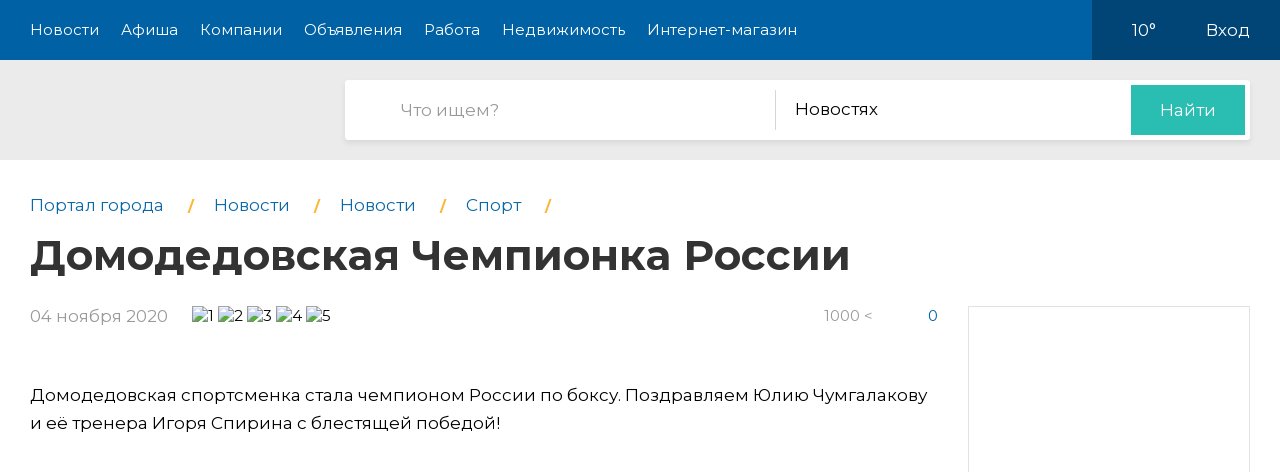

--- FILE ---
content_type: text/html; charset=utf-8
request_url: https://pro-domodedovo.ru/news/0141611-domodedovskaya-chempionka-rossii
body_size: 8584
content:
<!DOCTYPE html>
<html lang="ru">
<head>
    <meta charset="UTF-8">
    <title>Домодедовская Чемпионка России - Pro-Домодедово</title>
    <meta http-equiv="X-UA-Compatible" content="IE=edge">
    <meta name="viewport" content="width=device-width, initial-scale=1, maximum-scale=1">
    <link rel="shortcut icon" href="/favicon.ico" type="image/ico">
    <!-- css style -->
    <style type="text/css">
    .e-tooltip-root {
        overflow: auto;
        z-index: 10002;
        position: fixed;
        top: 0;
        left: 0;
        width: 100%;
        height: 100%;
        padding: 1px 0 80px;
        cursor: pointer;
        display: flex;
        align-items: center;
        justify-content: center;
        pointer-events: none;
        opacity: 0;
        -webkit-transition: opacity 0.3s ease;
        transition: opacity 0.3s ease;
    }
    .e-tooltip-root.active {
        opacity: 1;
    }
    .tooltip-block {
        color: white;
        padding: 1rem;
        background-color: rgba(0, 0, 0, 0.7);
        border-radius: 10px;
    }
    </style>
    <script src="/static/2026/js/utils.js?v=0.1" type="text/javascript"></script>
    
    <link href="/static/new/css/minified.css?v=0.3" type="text/css" rel="stylesheet">
    <!-- jquery -->
    
    <script src="/static/new/js/minified.js?v=0.1" type="text/javascript"></script>
    
    <!-- meta -->
    <meta name="keywords" content="">
    <meta name="description" content="">
    <meta name="viewport" content="user-scalable=no,initial-scale=1,maximum-scale=1" />
    
    
    <link rel="canonical" href="https://pro-domodedovo.ru/news/0141611-domodedovskaya-chempionka-rossii" />
    <meta name="yandex-verification" content="3f83373af62f0ffb" />
<meta name="pmail-verification" content="ac4e38954145b0aaf533d08fe44a28b2">
    
</head>
<body>

<!-- modal 2019 -->
<div class="modal-black" id="black-box" onclick="Modal.hide();"></div>
<div class="modal-wrapper" id="modal-box">
    <div class="modal-loader" id="modal-loading">
        <div class="an an-medium">
            <div class="an-bt"></div>
            <div class="an-bt"></div>
            <div class="an-bt"></div>
        </div>
        <div class="loader-back"></div>
    </div>

    <div class="modal-body-wrapper" id="modal-body-wrapper">
        <div class="modal-2019-close" onclick="Modal.hide();">
            <span>x</span>
        </div>
        <div class="modal-2019-prepend" id="modal-prepend"></div>
        <div class="modal-2019-bodywrap">
            <div class="modal-2019-title" id="modal-title"></div>
            <div class="modal-2019-post-title"></div>
            <div class="modal-body" id="modal-body"></div>
        </div>
        <div class="modal-2019-postpend" id="modal-postpend"></div>
    </div>
</div>

<!--container-->
<div class="container">
    <!--header-->
    <div class="header">
        <div class="wrp">
            <!--mob_menu_btn-->
            <div class="mob_menu_btn">
                <div class="gam">
                    <span class="first"></span>
                    <span class="second"></span>
                    <span class="third"></span>
                </div>
            </div>
            <!--/mob_menu_btn-->
            <!--menu-->
            <div class="menu">
                <ul class="clrfix">
                    <li><a href="/news/">Новости</a></li>
                    <li><a href="/kino/">Афиша</a></li>
                    <li><a href="/company/">Компании</a></li>
                    <li><a href="/board/">Объявления</a></li>
                    
                    <li><a href="/board/category/0110-rabota">Работа</a></li>
                    <li><a href="/board/category/04-nedvizhimost">Недвижимость</a></li>
                    <li><a href="/shop/">Интернет-магазин</a></li>
                    
                </ul>
            </div>
            <!--/menu-->
            <!--right_col-->
            <div class="right_col">
                
                
                <!--weather-->
                <div class="weather">
                    
                    <a href="/weather"><img src="/static/new/images/weather/partly-cloudy2.png" alt=""></a>
                    <span id="weather-str">10°</span>
                </div>
                <!--/weather-->
                
                <!--login-->
                <div class="login">

                    <a id="user-load-guest" href="/user/login/">Вход</a>
                    <a class="hidden" id="user-load-logged" href="/user/edit/">Профиль</a>

                    
                    
                </div>
                <!--/login-->
            </div>
            <!--/right_col-->
        </div>
    </div>
    <!--/header-->
    <!--search-->
    <div class="search">
        <div class="wrp">
            <!--logo-->
            <div class="logo">
                <a href="//pro-domodedovo.ru">
                    <img src="/static/new_logo/8.png" alt="">
                </a>
            </div>
            <!--/logo-->
            <!--search_col-->
            <form action="/search" class="search_col clrfix" id="form-search" method="post">
                <!--s_field-->
                <div class="s_field">
                    <input type="text" id="search" name="search" placeholder="Что ищем?" autocomplete="off"
                            spellcheck="false" value="" onkeyup="Search.suggest();" onchange="Search.suggest();">
                    <ul class="autocomplete" id="search-autocomplete"></ul>
                </div>
                <!--/s_field-->
                <!--r_col-->
                <div class="r_col">
                    <!--categories-->
                    <div class="categories">
                        <!--cat_search-->
                        <select name="search-category" id="cat_search" class="selecter">
                        	
                        	<option value="0">В объявлениях</option>
                        	
                        	<option value="1" selected>Новостях</option>
                        	
                        	<option value="2">Компаниях</option>
                        	
                        	<option value="3">Работе</option>
                        	
                        	<option value="4">Недвижимости</option>
                        	
                        	<option value="5">Интернет магазине</option>
                        	
                            
                        </select>
                        <!--/cat_search-->
                    </div>
                    <!--/categories-->
                    <!--btn_sub-->
                    <div class="btn_sub">
                        <button type="submit">Найти</button>
                    </div>
                    <!--/btn_sub-->
                </div>
                <!--/r_col-->
            </form>
            <!--/search_col-->
        </div>
    </div>
    <!--/search-->

    
    

    <style type="text/css">
        @media only screen and (min-width: 320px) {
            .news-test .item {
                width: calc(100vw / 2 - 10px);
                display: inline-block;
            }
            .news-test {
                margin-bottom: 2em;
                margin-left: -21px;
            }
        }

    </style>

    <!--wrapper-->
    <div class="wrapper">
        <!--article_page-->
        <div class="article_page">

            
            <!--breads-->
            <div class="breads">
                <ul class="clrfix" itemscope="" itemtype="https://schema.org/BreadcrumbList">
                    
                    <li itemprop="itemListElement" itemscope="" itemtype="https://schema.org/ListItem">
                        <a itemprop="item" href="/">
                            <span itemprop="name">Портал города</span>
                        </a>
                        <meta itemprop="position" content="1">
                    </li>
                    
                    <li itemprop="itemListElement" itemscope="" itemtype="https://schema.org/ListItem">
                        <a itemprop="item" href="/news/" class="sub_link">
                            <span itemprop="name">Новости</span>
                        </a>
                        <meta itemprop="position" content="2">
                    </li>
                    
                        
                        <li itemprop="itemListElement" itemscope="" itemtype="https://schema.org/ListItem">
                            <a itemprop="item" href="/news/category/01-news" class="sub_link">
                                <span itemprop="name">Новости</span>
                            </a>
                            <meta itemprop="position" content="3">
                        </li>
                    
                        
                        <li itemprop="itemListElement" itemscope="" itemtype="https://schema.org/ListItem">
                            <a itemprop="item" href="/news/category/06-sports" class="sub_link">
                                <span itemprop="name">Спорт</span>
                            </a>
                            <meta itemprop="position" content="3">
                        </li>
                    
                    
                    <li itemprop="itemListElement" itemscope="" itemtype="https://schema.org/ListItem">
                        <h1 itemprop="name">
                            Домодедовская Чемпионка России
                            
                        </h1>
                        <meta itemprop="position" content="3">
                    </li>
                </ul>
            </div>
            <!--/breads-->
            

            <!--content-->
            <div class="content">

                

                <!--info_article-->
                <div class="info_article">
                    <!--col_1-->
                    <div class="col_1">
                        <div class="date">04 ноября 2020</div>
                        <div class="rating" data-number="5" data-score="5"></div>
                    </div>
                    <!--/col_1-->
                    <!--col_2-->
                    <div class="col_2">
                        <div class="views">1000 <</div>
                        <div class="comm_num">0</div>
                    </div>
                    <!--col_2-->
                </div>
                <!--/info_article-->
                
                <!--desc_article-->
                <div class="desc_article">
                    
                    <div><div class="content-widget">
                        <!--pic_preview-->
                            <div class="pic_preview">
                                <img src="https://static.pro-goroda.com/sun/fit/908/476/2e/61/2e614119." alt="" image-id="7521722">
                                
                            </div>
                            <!--/pic_preview-->
                        </div><div class="content-widget" widget-id="1">
                            <p></p><p>Домодедовская спортсменка стала чемпионом России по боксу. Поздравляем Юлию Чумгалакову и её тренера Игоря Спирина с блестящей победой!</p>
                        </div></div>
                    
                </div>
                <!--/desc_article-->
                

                <!--sources-->
                <div class="sources" id="news-tail">
                    <div class="title_col"></div>
                    <div class="link">
                    </div>
                    
                </div>
                <input type="hidden" name="aid" value="160">
                <!--/sources-->
                <!--tags-->
                

                
            </div>
            <!--/content-->
            
            <!--sidebar-->
            <div class="sidebar">
                <!--side-->
                <div class="side">
                    <!--row-->
                    <div class="row">
                        <!--inner-->
                        
<div class="inner">
    <!--side_1-->
    <div class="item side_1">
        <div class="possible-pc-banner"><!-- Yandex.RTB R-A-185568-1 -->
<div id="yandex_rtb_R-A-185568-1"></div>
<script type="text/javascript">
    (function(w, d, n, s, t) {
        w[n] = w[n] || [];
        w[n].push(function() {
            Ya.Context.AdvManager.render({
                blockId: "R-A-185568-1",
                renderTo: "yandex_rtb_R-A-185568-1",
                async: true
            });
        });
        t = d.getElementsByTagName("script")[0];
        s = d.createElement("script");
        s.type = "text/javascript";
        s.src = "//an.yandex.ru/system/context.js";
        s.async = true;
        t.parentNode.insertBefore(s, t);
    })(this, this.document, "yandexContextAsyncCallbacks");
</script></div>
    </div>
    <!--/side_1-->
    <!--side_2-->
    <div class="item side_2">
        <div class="possible-pc-banner"><!-- Yandex.RTB R-A-185568-2 -->
<div id="yandex_rtb_R-A-185568-2"></div>
<script type="text/javascript">
    (function(w, d, n, s, t) {
        w[n] = w[n] || [];
        w[n].push(function() {
            Ya.Context.AdvManager.render({
                blockId: "R-A-185568-2",
                renderTo: "yandex_rtb_R-A-185568-2",
                async: true
            });
        });
        t = d.getElementsByTagName("script")[0];
        s = d.createElement("script");
        s.type = "text/javascript";
        s.src = "//an.yandex.ru/system/context.js";
        s.async = true;
        t.parentNode.insertBefore(s, t);
    })(this, this.document, "yandexContextAsyncCallbacks");
</script></div>
    </div>
    <!--/side_2-->
    <!--side_3-->
    <div class="item side_3">
        <div class="possible-pc-banner"><!-- Yandex.RTB R-A-185568-3 -->
<div id="yandex_rtb_R-A-185568-3"></div>
<script type="text/javascript">
    (function(w, d, n, s, t) {
        w[n] = w[n] || [];
        w[n].push(function() {
            Ya.Context.AdvManager.render({
                blockId: "R-A-185568-3",
                renderTo: "yandex_rtb_R-A-185568-3",
                async: true
            });
        });
        t = d.getElementsByTagName("script")[0];
        s = d.createElement("script");
        s.type = "text/javascript";
        s.src = "//an.yandex.ru/system/context.js";
        s.async = true;
        t.parentNode.insertBefore(s, t);
    })(this, this.document, "yandexContextAsyncCallbacks");
</script></div>
    </div>
    <!--/side_3-->
    <!--side_4-->
    <div class="item side_4">
        <div class="possible-pc-banner"><!-- Yandex.RTB R-A-185568-4 -->
<div id="yandex_rtb_R-A-185568-4"></div>
<script type="text/javascript">
    (function(w, d, n, s, t) {
        w[n] = w[n] || [];
        w[n].push(function() {
            Ya.Context.AdvManager.render({
                blockId: "R-A-185568-4",
                renderTo: "yandex_rtb_R-A-185568-4",
                async: true
            });
        });
        t = d.getElementsByTagName("script")[0];
        s = d.createElement("script");
        s.type = "text/javascript";
        s.src = "//an.yandex.ru/system/context.js";
        s.async = true;
        t.parentNode.insertBefore(s, t);
    })(this, this.document, "yandexContextAsyncCallbacks");
</script></div>
    </div>
    <!--/side_4-->
</div>

                        <!--/inner-->
                    </div>
                    <!--/row-->
                </div>
                <!--/side-->
            </div>
            <!--/sidebar-->
            
        </div>
        <!--/article_page-->
    </div>
    <!--/wrapper-->

    <!--reviews-->
    <div class="reviews" id="reviews">
        <div class="wrp">
            <!--left_col-->
            <div class="left_col">
                <!--comments-->
                <div class="comments">
                    <div class="title_col"><span id="comment-counter">Комментариев ещё нет</span><a href="#write-comment" class="write-comment-link">написать</a></div>
                    <div id="preload_comments" class="preload-comments" onclick="fetch_new_comments();"></div>
                    <div id="comments_here">
                    
                    
                    </div>
                </div>
                <!--/comments-->
                <!--add_comment-->
                <div class="add_comment">
                    <div class="title_col">А вы что думаете?</div>
                    <div class="form clrfix">
                        <form id="write-comment" action="/comment/news/141611" method="post" s-form2="on_comment_create">
                        
                        <!--field-->
                        <div class="field first">
                            <input type="text" name="name" placeholder="Представьтесь, пожалуйта" autocomplete="off"
                                    spellcheck="false">
                        </div>
                        <!--/field-->
                        <!--field-->
                        <div class="field two">
                            <input name="email" type="text" placeholder="Электронная почта" autocomplete="off" spellcheck="false">
                        </div>
                        <!--/field-->
                        
                        <!--text-->
                        <div class="text">
                            <textarea name="body" placeholder="Текст сообщения"></textarea>
                        </div>
                        <!--/text-->
                        <!--rating-->
                        <div class="rating">
                            <div class="title">Ваша оценка</div>
                            <!--rating_star-->
                            <div class="rating_star">
                                <div id="rating"></div>
                                <div id="rating_hint" class="hint"></div>
                            </div>
                            <!--/rating_star-->
                        </div>
                        <!--/rating-->
                        <!--btn_sub-->
                        <div class="btn_sub">
                            <button type="submit">Отправить</button>
                        </div>
                        <!--/btn_sub-->
                        <input type="hidden" id="csrf_token" name="csrf" value="SNvawRwzlci5lmTdp2Cl2v3UNqe6ZLrrWnQk8oGh1yUIuzUdd24eyU8BYPlqJGGR">
                        </form>
                    </div>
                </div>
                <!--/add_comment-->
            </div>
            <!--/left_col-->
            <!--right_col-->
            <div class="right_col">
                <div id="side_3"></div>
            </div>
            <!--/right_col-->
        </div>
    </div>
    <!--/reviews-->

    <!--news_block-->
    <div class="news_block left_line article">
        <div class="wrp">
            <!--title_block-->
            <div class="title_block">
                <h2>Похожие новости</h2>
            </div>
            <!--/title_block-->
            <!--left_col-->
            <div class="left_col">
                <ul class="list_item clrfix">
                    
                    <li>
                        <!--item_news-->
                        <div class="item_news">
                            <!--pic-->
                            <div class="pic">
                                <a href="/news/0269583-v-go-domodedovo-sotrudniki-gosavtoinspektsii-sovme">
                                    <img src="/media/file/160_hiGFXXAWoSsoqrl3gQKrVr01DSvsR89WhxegrtTPw0YHKzPUe78zhvTdtjBUIIC2.jpg" alt="">
                                </a>
                            </div>
                            <!--/pic-->
                            <!--title_news-->
                            <div class="title_news">
                                <a href="/news/0269583-v-go-domodedovo-sotrudniki-gosavtoinspektsii-sovme">В г.о. Домодедово сотрудники Госавтоинспекции совместно с педагогами провели квест-игру по правилам дорожного движения с героями мультфильма «Фиксики»</a>
                            </div>
                            <!--/title_news-->
                            <!--desc_news-->
                            <div class="desc_news">
                                
                            </div>
                            <!--/desc_news-->
                            <div class="date_news">25 декабря 2025</div>
                        </div>
                        <!--/item_news-->
                    </li>
                    
                    <li>
                        <!--item_news-->
                        <div class="item_news">
                            <!--pic-->
                            <div class="pic">
                                <a href="/news/0269582-sotrudniki-gosavtoinspektsii-proveli-s-vospitann-2">
                                    <img src="/media/file/160_SZWwYbx6MUYnJQzE3omHRIIgOxZWiJG4l2as16mnoLsz2gy3LsWTU4NHsrJVwDR2.jpg" alt="">
                                </a>
                            </div>
                            <!--/pic-->
                            <!--title_news-->
                            <div class="title_news">
                                <a href="/news/0269582-sotrudniki-gosavtoinspektsii-proveli-s-vospitann-2">Сотрудники Госавтоинспекции провели с воспитанниками детского сада практическое занятие на транспортной площадке а также мастер-класс в рамках акции зимние каникулы</a>
                            </div>
                            <!--/title_news-->
                            <!--desc_news-->
                            <div class="desc_news">
                                
                            </div>
                            <!--/desc_news-->
                            <div class="date_news">25 декабря 2025</div>
                        </div>
                        <!--/item_news-->
                    </li>
                    
                    <li>
                        <!--item_news-->
                        <div class="item_news">
                            <!--pic-->
                            <div class="pic">
                                <a href="/news/0269581-sotrudniki-gosavtoinspektsii-proveli-s-vospitannik">
                                    <img src="/media/file/160_SZWwYbx6MUYnJQzE3omHRIIgOxZWiJG4l2as16mnoLsz2gy3LsWTU4NHsrJVwDR2.jpg" alt="">
                                </a>
                            </div>
                            <!--/pic-->
                            <!--title_news-->
                            <div class="title_news">
                                <a href="/news/0269581-sotrudniki-gosavtoinspektsii-proveli-s-vospitannik">Сотрудники Госавтоинспекции провели с воспитанниками детского сада практическое занятие на транспортной площадке а также мастер-класс в рамках акции зимние каникулы</a>
                            </div>
                            <!--/title_news-->
                            <!--desc_news-->
                            <div class="desc_news">
                                
                            </div>
                            <!--/desc_news-->
                            <div class="date_news">25 декабря 2025</div>
                        </div>
                        <!--/item_news-->
                    </li>
                    
                </ul>
            </div>
            <!--/left_col-->
            <!--right_col-->
            <div class="right_col">
                <div id="side_4"></div>
            </div>
            <!--/right_col-->
        </div>
    </div>
    <!--/news_block-->


    <!--footer-->
    <div class="footer">
        <!--social-->
        <div class="social">
            <div class="wrp">
                <ul class="clrfix">
                    <li class="fb">
                        <a href="#" target="_blank">
                            <span class="icon"></span>
                            
                            <span class="text">Подпишитесь!</span>
                        </a>
                    </li>
                    <li class="vk">
                        <a href="#" target="_blank">
                            <span class="icon"></span>
                            
                            <span class="text">Подпишитесь!</span>
                        </a>
                    </li>
                    <li class="ok">
                        <a href="#" target="_blank">
                            <span class="icon"></span>
                            
                            <span class="text">Подпишитесь!</span>
                        </a>
                    </li>
                    <li class="yt">
                        <a href="#" target="_blank">
                            <span class="icon"></span>
                            <span class="text">Подпишитесь!</span>
                        </a>
                    </li>
                </ul>
            </div>
        </div>
        <!--/social-->

        <!--middle-->
        <div class="middle">
            <div class="wrp">
                <!--links-->
                <div class="links">
                    <ul class="clrfix">
                        
                        <li><a href="/kino/">Афиша</a></li>
                        
                        <li><a href="/company/">Компании</a></li>
                        <li><a href="/board/">Объявления</a></li>
                        <li><a href="/board/category/0110-rabota">Работа</a></li>
                        <li><a href="/board/category/04-nedvizhimost">Недвижимость</a></li>
                        <li><a href="/shop/">Интернет-магазин</a></li>
                        <li><a href="/news/category/22-about">О городе</a></li>
                        <li><a href="/about/">О портале</a></li>
                        <li><a href="/user/create/">Регистрация</a></li>

                        <li><a href="#">Отключение воды</a></li>
                        <li><a href="#">Купели</a></li>
                        <li><a href="#">Домодедово - Москва</a></li>
                    </ul>
                </div>
                <!--/links-->
                <!--subscribe-->
                <div class="subscribe">
                    <div class="title_col">Хотите быть в курсе событий?</div>
                    <!--form-->
                    <div class="form clrfix">
                        <!--field-->
                        <div class="field">
                            <input type="text" id="subscribe" name="subscribe" placeholder="Электронная почта"
                                    autocomplete="off" spellcheck="false">
                        </div>
                        <!--/field-->
                        <!--btn-->
                        <div class="btn">
                            <button type="submit">Подписаться</button>
                        </div>
                        <!--/btn-->
                    </div>
                    <!--/form-->
                </div>
                <!--/subscribe-->
                <!--copyright-->
                <div class="copyright">
                    Если Вам есть, о чем рассказать людям или у Вас есть темы для интересных статей, отправляйте
                    нам на
                    почту <a href="mailto:ve@pr.city">ve@pr.city</a>
                    
                </div>
                <!--/copyright-->
                <!--info-->
                <div class="info clrfix">
                    <!--logo-->
                    <div class="logo">
                        <img src="/static/new_logo/8.png" alt="">
                    </div>
                    <!--/logo-->
                    <!--counters-->
                    <div class="counters">
                        <ul>
                            
                            <noindex>
    <div style="display:none"><!--LiveInternet counter--><script type="text/javascript"><!--

document.write("<a href='http://www.liveinternet.ru/click' "+

"target=_blank><img src='//counter.yadro.ru/hit?t14.11;r"+

escape(document.referrer)+((typeof(screen)=="undefined")?"":
";s"+screen.width+"*"+screen.height+"*"+(screen.colorDepth?
screen.colorDepth:screen.pixelDepth))+";u"+escape(document.URL)+
";"+Math.random()+
"' alt='' title='LiveInternet: показано число просмотров за 24"+
" часа, посетителей за 24 часа и за сегодня' "+
"border='0' width='88' height='31'><\/a>")
//--></script><!--/LiveInternet-->


</div>


<!-- Yandex.Metrika counter -->
<script type="text/javascript">
(function (d, w, c) {
    (w[c] = w[c] || []).push(function() {
        try {
            w.yaCounter34753960 = new Ya.Metrika({id:34753960,
                    webvisor:true,
                    clickmap:true,
                    trackLinks:true,
                    accurateTrackBounce:true});
        } catch(e) { }
    });

    var n = d.getElementsByTagName("script")[0],
        s = d.createElement("script"),
        f = function () { n.parentNode.insertBefore(s, n); };
    s.type = "text/javascript";
    s.async = true;
    s.src = (d.location.protocol == "https:" ? "https:" : "http:") + "//mc.yandex.ru/metrika/watch.js";

    if (w.opera == "[object Opera]") {
        d.addEventListener("DOMContentLoaded", f, false);
    } else { f(); }
})(document, window, "yandex_metrika_callbacks");
</script>
<noscript><div><img src="//mc.yandex.ru/watch/34753960" style="position:absolute; left:-9999px;" alt="" /></div></noscript>
<!-- /Yandex.Metrika counter -->

<!-- Rating@Mail.ru counter -->
<script type="text/javascript">
var _tmr = window._tmr || (window._tmr = []);
_tmr.push({id: "2846662", type: "pageView", start: (new Date()).getTime()});
(function (d, w, id) {
  if (d.getElementById(id)) return;
  var ts = d.createElement("script"); ts.type = "text/javascript"; ts.async = true; ts.id = id;
  ts.src = (d.location.protocol == "https:" ? "https:" : "http:") + "//top-fwz1.mail.ru/js/code.js";
  var f = function () {var s = d.getElementsByTagName("script")[0]; s.parentNode.insertBefore(ts, s);};
  if (w.opera == "[object Opera]") { d.addEventListener("DOMContentLoaded", f, false); } else { f(); }
})(document, window, "topmailru-code");
</script><noscript><div style="position:absolute;left:-10000px;">
<img src="//top-fwz1.mail.ru/counter?id=2846662;js=na" style="border:0;" height="1" width="1" alt="Рейтинг@Mail.ru" />
</div></noscript>
<!-- //Rating@Mail.ru counter -->

<!-- Rating@Mail.ru logo -->
<a href="http://top.mail.ru/jump?from=2846662">
<img src="//top-fwz1.mail.ru/counter?id=2846662;t=479;l=1" 
style="border:0;" height="31" width="88" alt="Рейтинг@Mail.ru" /></a>
<!-- //Rating@Mail.ru logo -->


<!-- Yandex.Metrika counter -->
<script type="text/javascript" >
    (function (d, w, c) {
        (w[c] = w[c] || []).push(function() {
            try {
                w.yaCounter47878661 = new Ya.Metrika({
                    id:47878661,
                    clickmap:true,
                    trackLinks:true,
                    accurateTrackBounce:true,
                    webvisor:true
                });
            } catch(e) { }
        });

        var n = d.getElementsByTagName("script")[0],
            s = d.createElement("script"),
            f = function () { n.parentNode.insertBefore(s, n); };
        s.type = "text/javascript";
        s.async = true;
        s.src = "https://mc.yandex.ru/metrika/watch.js";

        if (w.opera == "[object Opera]") {
            d.addEventListener("DOMContentLoaded", f, false);
        } else { f(); }
    })(document, window, "yandex_metrika_callbacks");
</script>
<noscript><div><img src="https://mc.yandex.ru/watch/47878661" style="position:absolute; left:-9999px;" alt="" /></div></noscript>
<!-- /Yandex.Metrika counter -->

</noindex>

<meta name="pmail-verification" content="ac4e38954145b0aaf533d08fe44a28b2"><a href="http://domodedovo.pr.city/" style="margin-left: 3px;"><img src="/static/images/footer_pr_city.png"></a>
                        </ul>
                    </div>
                    <!--/counters-->
                </div>
                <!--/info-->
            </div>
        </div>
        <!--/middle-->

        <!--down-->
        <div class="down">
            <div class="wrp">
                <!--left_col-->
                <div class="left_col">
                    <div class="address">Домодедово, Станционная улица, 24А</div>
                    
                    <div class="phone"><a href="tel:8 (968) 793-75-32">8 (968) 793-75-32</a></div>
                    
                </div>
                <!--/left_col-->
                <!--right_col-->
                <div class="right_col">
                    <!--f_link-->
                    <div class="f_link">
                        <ul>
                            <li><a href="/polzovatelskoe-soglashenie">Пользовательское соглашение</a></li>
                            <li><a href="/politika-konfidentsialnosti">Политика конфиденциальности</a></li>
                        </ul>
                    </div>
                    <!--/f_link-->
                </div>
                <!--/right_col-->
            </div>
        </div>
        <!--/down-->
    </div>
    <!--/footer-->

    <div class="menu-overlay"></div>
    <div class="e-tooltip-root" id="e-tooltip-root"></div>
</div>
<!--/container-->
<script>
    var User = {
        id: 0,
        name: 'Гость',
        is_superuser: false,
        'city': 'domodedovo',
        'balance': 0,
    };

    xhr('get', '/user/load', function(request) {
        request = json.loads(request);
        if (request.id) {
            User.id = request.id;
            User.name = request.name;
            User.is_superuser = request.is_superuser;
            User.balance = request.balance;
            User.city = city;
            $('#user-load-guest').addClass('hidden');
            $('#user-load-logged').html(User.name).removeClass('hidden');            
            $('.weather img').attr('src', request.weather_icon);
            $('.weather #weather-str').html(request.weather);
            init_truckbanners();
            if (User.is_superuser && request.is_moderator_required) {
                //$('.header .menu ul li:last-child a').attr('onclick', 'admin_modal()').html('Админ');
                var s = document.createElement("script");
                s.type = "text/javascript";
                s.src = "/static/fixella.js";
                $("head").append(s);
            }
        }
    });

    Cart.checkout_url = '/shop/checkout';
    Cart.is_available_url = '/shop/checkability/0';
</script>
<!-- rating@mail.ru counter -->
<script type="text/javascript">
var _tmr = window._tmr || (window._tmr = []);
_tmr.push({id: "3138772", type: "pageView", start: (new Date()).getTime()});
(function (d, w, id) {
if (d.getElementById(id)) return;
var ts = d.createElement("script"); ts.type = "text/javascript"; ts.async = true; ts.id = id;
ts.src = "https://top-fwz1.mail.ru/js/code.js";
var f = function () {var s = d.getElementsByTagName("script")[0]; s.parentNode.insertBefore(ts, s);};
if (w.opera == "[object Opera]") { d.addEventListener("DOMContentLoaded", f, false); } else { f(); }
})(document, window, "topmailru-code");
</script><noscript><div>
<img src="https://top-fwz1.mail.ru/counter?id=3138772;js=na" style="border:0;position:absolute;left:-9999px;" alt="Top.Mail.Ru" />
</div></noscript>
<!-- //rating@mail.ru counter -->



<script>


    function fetch_new_comments() {
        keep_update = false;
        $('#preload_comments').html('Загружаю..');

        var last_id = $('.item_comment:first-child').attr('id') || 0;
        var data = {
            'model': 'news',
            'id': 141611,
            'last_id': last_id
        };
        xhr('post', '/comment/fetch', function(request) {
            request = json.loads(request);
            if (!request.success) {
                alert('Ошибка.');
            } else {
                $('#comments_here').prepend(request.html);
                $('#preload_comments').html('').removeClass('active');
            }
        }, data);
        keep_update = true;
    }

    function on_comment_create(request) {
            request = json.loads(request);
            $('#comments_here').prepend(request.html);
            $('[q-form="on_comment_create"]')[0].reset();
            var el = $('#comments_here .item_comment:first-child');
            el.addClass('new');
            comment_rating_render(el.find('.star')[0]);
            setTimeout(function() {
                $('#comments_here .item_comment:first-child').removeClass('new');
            }, 1500);
            scrollTo(getCoords(el[0]).top - 60, 1500*0.5);
        }

    window.addEventListener('beforeunload', function(event) {
        keep_update = false;
    });

    $(window).bind("load", function () {
        xhr('get', '/news/141611/source', function(request) {
                var request = json.loads(request);
                if (request.success && request.source) {
                    $('#ne' + 'ws-tail .title_col').html('Источники:');
                    $('#ne' + 'ws-tail .link').append(linkify(request.source));
                }
            });
        if ($('h1').height() > 200) {
            let new_font_size = $('h1').css('font-size').replace('px', '') * 1 - 10;
            $('h1').css('font-size', new_font_size);
        }
    });
    $(document).scroll(function() {

        if (screen.width < 1280) return;
        let sidebar = $('.sidebar .side');
        let offset = $('.sidebar').offset().top + 50;
        let newpos = $(this).scrollTop() - (sidebar.height() - offset);

        let posYmax = $('#reviews').offset().top - (sidebar.height() + offset);

        if (newpos > posYmax) {
            newpos = posYmax;
        }

        if (newpos < 0) {
            newpos = 0;
        }

        //if (sidebar.offset().top + sidebar.height() < bottom.offset().top) {
        sidebar.stop().animate({top:newpos},0,"linear");
    });

    function force_mobile_banners() {
        // for news only
        if (window.location.pathname.includes('/news/') && document.querySelector('.news-test')) {
            //$('#left_board .kino.side').detach().appendTo('#content_side');
            let testbanner = $('.news-test').html();
            $('.news-test').html('<div class="item side_0">'+testbanner+'</div>');
            $('.item.side_1').detach().appendTo($('.news-test'));
        }
    }

    let paf = function() {
        if ($('[href="https://pulse.mail.ru/"]').length > 0) { let e = $('[href="https://pulse.mail.ru/"]'); if (e.text() == 'Пульс') e.removeAttr('href'); }
        else setTimeout(paf, 50);
    }
    paf();
</script>


</body>
</html>

--- FILE ---
content_type: application/javascript; charset=utf8
request_url: https://pro-domodedovo.ru/static/2026/js/utils.js?v=0.1
body_size: 439
content:
let t = 0;

function show_tooltip(text)
{

    const el = document.getElementById('e-tooltip-root');

    if (t)
    {
        clearTimeout(t);
        el.classList.remove('active');
    }

    el.innerHTML = '<div class="tooltip-block">' + text + '</div>';
    el.classList.add('active');

    t = setTimeout(()=>{

        const el = document.getElementById('e-tooltip-root');
        el.classList.remove('active');

    }, 2 * 1000);

}